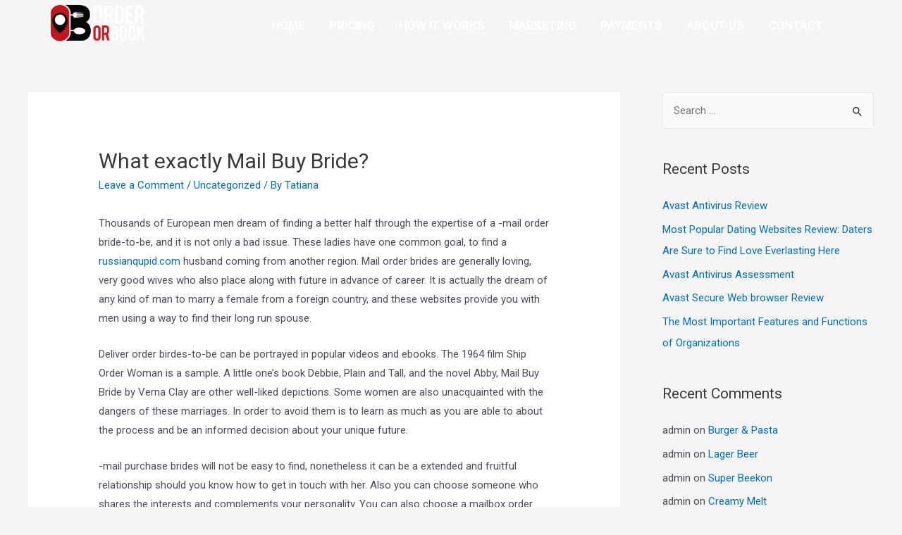

--- FILE ---
content_type: text/css
request_url: https://orderorbook.online/wp-content/uploads/elementor/css/post-1766.css?ver=1675228645
body_size: 612
content:
.elementor-1766 .elementor-element.elementor-element-4f78dc8 > .elementor-container > .elementor-row > .elementor-column > .elementor-column-wrap > .elementor-widget-wrap{align-content:flex-start;align-items:flex-start;}.elementor-1766 .elementor-element.elementor-element-4f78dc8{transition:background 0.3s, border 0.3s, border-radius 0.3s, box-shadow 0.3s;}.elementor-1766 .elementor-element.elementor-element-4f78dc8 > .elementor-background-overlay{transition:background 0.3s, border-radius 0.3s, opacity 0.3s;}.elementor-1766 .elementor-element.elementor-element-55254cc img{width:50%;max-width:50%;}.elementor-bc-flex-widget .elementor-1766 .elementor-element.elementor-element-f90b093.elementor-column .elementor-column-wrap{align-items:center;}.elementor-1766 .elementor-element.elementor-element-f90b093.elementor-column.elementor-element[data-element_type="column"] > .elementor-column-wrap.elementor-element-populated > .elementor-widget-wrap{align-content:center;align-items:center;}.elementor-1766 .elementor-element.elementor-element-838b89a .elementor-menu-toggle{margin-left:auto;}.elementor-1766 .elementor-element.elementor-element-838b89a .elementor-nav-menu .elementor-item{font-family:"Roboto", Sans-serif;font-size:17px;font-weight:600;text-transform:uppercase;}.elementor-1766 .elementor-element.elementor-element-838b89a .elementor-nav-menu--main .elementor-item{color:#FFFFFF;fill:#FFFFFF;padding-left:17px;padding-right:17px;padding-top:3px;padding-bottom:3px;}.elementor-1766 .elementor-element.elementor-element-838b89a .elementor-nav-menu--main .elementor-item:hover,
					.elementor-1766 .elementor-element.elementor-element-838b89a .elementor-nav-menu--main .elementor-item.elementor-item-active,
					.elementor-1766 .elementor-element.elementor-element-838b89a .elementor-nav-menu--main .elementor-item.highlighted,
					.elementor-1766 .elementor-element.elementor-element-838b89a .elementor-nav-menu--main .elementor-item:focus{color:#FC2A15;fill:#FC2A15;}.elementor-1766 .elementor-element.elementor-element-838b89a .elementor-nav-menu--main .elementor-item.elementor-item-active{color:#F60000;}.elementor-1766 .elementor-element.elementor-element-838b89a{--e-nav-menu-horizontal-menu-item-margin:calc( 0px / 2 );}.elementor-1766 .elementor-element.elementor-element-838b89a .elementor-nav-menu--main:not(.elementor-nav-menu--layout-horizontal) .elementor-nav-menu > li:not(:last-child){margin-bottom:0px;}.elementor-1766 .elementor-element.elementor-element-838b89a .elementor-nav-menu--dropdown a, .elementor-1766 .elementor-element.elementor-element-838b89a .elementor-menu-toggle{color:#FFFFFF;}.elementor-1766 .elementor-element.elementor-element-838b89a .elementor-nav-menu--dropdown{background-color:#000000;}.elementor-1766 .elementor-element.elementor-element-838b89a .elementor-nav-menu--dropdown .elementor-item, .elementor-1766 .elementor-element.elementor-element-838b89a .elementor-nav-menu--dropdown  .elementor-sub-item{font-family:"Helvetica", Sans-serif;font-weight:700;}.elementor-1766 .elementor-element.elementor-element-838b89a div.elementor-menu-toggle{color:#FFFFFF;}.elementor-1766 .elementor-element.elementor-element-838b89a div.elementor-menu-toggle svg{fill:#FFFFFF;}@media(max-width:1024px){.elementor-1766 .elementor-element.elementor-element-838b89a .elementor-nav-menu .elementor-item{font-size:10px;}}@media(max-width:767px){.elementor-1766 .elementor-element.elementor-element-4f78dc8{padding:12px 0px 12px 0px;}.elementor-1766 .elementor-element.elementor-element-2b60b52{width:40%;}.elementor-1766 .elementor-element.elementor-element-55254cc img{width:100%;max-width:100%;}.elementor-1766 .elementor-element.elementor-element-f90b093{width:60%;}.elementor-1766 .elementor-element.elementor-element-838b89a .elementor-nav-menu--dropdown .elementor-item, .elementor-1766 .elementor-element.elementor-element-838b89a .elementor-nav-menu--dropdown  .elementor-sub-item{font-size:19px;}.elementor-1766 .elementor-element.elementor-element-838b89a .elementor-menu-toggle{font-size:40px;}.elementor-1766 .elementor-element.elementor-element-838b89a > .elementor-widget-container{padding:0px 20px 0px 0px;}}@media(min-width:768px){.elementor-1766 .elementor-element.elementor-element-2b60b52{width:21.64%;}.elementor-1766 .elementor-element.elementor-element-f90b093{width:78.026%;}}/* Start custom CSS for section, class: .elementor-element-4f78dc8 *//* -- Changing the menu background on scroll effect -- */

.elementor-sticky--effects {
   background: #282928!important; /* change the background color here*/
}

.elementor-sticky--effects .sticky-menu-items ul li a /* change the menu text color here*/ {
   color: #fff!important;
}

.elementor-sticky--effects, .sticky-menu-items ul li a {
  transition: .5s all ease-in-out;
}/* End custom CSS */